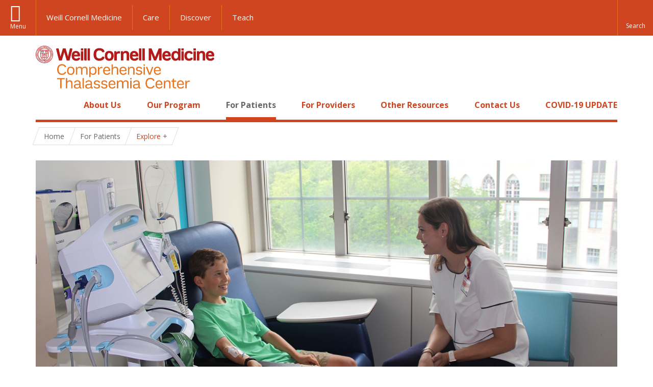

--- FILE ---
content_type: text/html; charset=utf-8
request_url: https://thalassemia.weill.cornell.edu/patients
body_size: 8968
content:
<!DOCTYPE html>

<!--[if IE 7]>    <html class="lt-ie9 lt-ie8 no-js"  lang="en" dir="ltr"> <![endif]-->
<!--[if IE 8]>    <html class="lt-ie9 ie8 no-js"  lang="en" dir="ltr"> <![endif]-->
<!--[if gt IE 8]><!--> <html  lang="en" dir="ltr"> <!--<![endif]-->

  <head>
    <meta charset="utf-8" />
<link rel="shortcut icon" href="https://thalassemia.weill.cornell.edu/sites/all/themes/wcm_thalassemia/favicon.ico" />
<meta name="description" content="Our ProgramOur clinical thalassemia program consists of a pediatric unit and an adult unit, with a seamless transition program connecting the two. Each unit has a dedicated physician, and the program is supported by a practitioner who bridges the two units." />
<meta name="generator" content="Drupal 7 (https://www.drupal.org)" />
<link rel="canonical" href="https://thalassemia.weill.cornell.edu/patients" />
<link rel="shortlink" href="https://thalassemia.weill.cornell.edu/node/11" />
    <title>For Patients | New York Comprehensive Thalassemia Center</title>

    <link rel="apple-touch-icon" sizes="57x57" href="/profiles/wcmc/themes/wcm_brand_base/favicons/apple-touch-icon-57x57.png?v=2">
    <link rel="apple-touch-icon" sizes="60x60" href="/profiles/wcmc/themes/wcm_brand_base/favicons/apple-touch-icon-60x60.png?v=2">
    <link rel="apple-touch-icon" sizes="72x72" href="/profiles/wcmc/themes/wcm_brand_base/favicons/apple-touch-icon-72x72.png?v=2">
    <link rel="apple-touch-icon" sizes="76x76" href="/profiles/wcmc/themes/wcm_brand_base/favicons/apple-touch-icon-76x76.png?v=2">
    <link rel="apple-touch-icon" sizes="114x114" href="/profiles/wcmc/themes/wcm_brand_base/favicons/apple-touch-icon-114x114.png?v=2">
    <link rel="apple-touch-icon" sizes="120x120" href="/profiles/wcmc/themes/wcm_brand_base/favicons/apple-touch-icon-120x120.png?v=2">
    <link rel="apple-touch-icon" sizes="144x144" href="/profiles/wcmc/themes/wcm_brand_base/favicons/apple-touch-icon-144x144.png?v=2">
    <link rel="apple-touch-icon" sizes="152x152" href="/profiles/wcmc/themes/wcm_brand_base/favicons/apple-touch-icon-152x152.png?v=2">
    <link rel="apple-touch-icon" sizes="180x180" href="/profiles/wcmc/themes/wcm_brand_base/favicons/apple-touch-icon-180x180.png?v=2">
    <link rel="icon" type="image/png" href="/profiles/wcmc/themes/wcm_brand_base/favicons/favicon-32x32.png?v=2" sizes="32x32">
    <link rel="icon" type="image/png" href="/profiles/wcmc/themes/wcm_brand_base/favicons/favicon-194x194.png?v=2" sizes="194x194">
    <link rel="icon" type="image/png" href="/profiles/wcmc/themes/wcm_brand_base/favicons/favicon-96x96.png?v=2" sizes="96x96">
    <link rel="icon" type="image/png" href="/profiles/wcmc/themes/wcm_brand_base/favicons/android-chrome-192x192.png?v=2" sizes="192x192">
    <link rel="icon" type="image/png" href="/profiles/wcmc/themes/wcm_brand_base/favicons/favicon-16x16.png?v=2" sizes="16x16">
    <link rel="manifest" href="/profiles/wcmc/themes/wcm_brand_base/favicons/manifest.json?v=2">
    <link rel="mask-icon" href="/profiles/wcmc/themes/wcm_brand_base/favicons/safari-pinned-tab.svg?v=2" color="#b31b1b">
    <link rel="shortcut icon" href="/profiles/wcmc/themes/wcm_brand_base/favicons/favicon.ico?v=2">
    <meta name="apple-mobile-web-app-title" content="Weill Cornell Medicine">
    <meta name="application-name" content="Weill Cornell Medicine">
    <meta name="msapplication-TileColor" content="#b31b1b">
    <meta name="msapplication-TileImage" content="/profiles/wcmc/themes/wcm_brand_base/favicons/mstile-144x144.png?v=2">
    <meta name="msapplication-config" content="/profiles/wcmc/themes/wcm_brand_base/favicons/browserconfig.xml?v=2">
    <meta name="theme-color" content="#ffffff">

    <!-- http://t.co/dKP3o1e -->
    <meta name="HandheldFriendly" content="True">
    <meta name="MobileOptimized" content="320">
    <meta name="viewport" content="width=device-width, initial-scale=1.0">
    <link rel="stylesheet" href="https://thalassemia.weill.cornell.edu/sites/default/files/css/css_kShW4RPmRstZ3SpIC-ZvVGNFVAi0WEMuCnI0ZkYIaFw.css" />
<link rel="stylesheet" href="https://thalassemia.weill.cornell.edu/sites/default/files/css/css_rOkuVMMGocN2KQ5LCJ-0OYP1dxAyT2HxyKRlZLS_nXU.css" />
<link rel="stylesheet" href="https://thalassemia.weill.cornell.edu/sites/default/files/css/css_IFOKmC4aLTrHTUGgPS-UDgPIasVN25s9o7U1KZ96m1c.css" />
<link rel="stylesheet" href="https://thalassemia.weill.cornell.edu/sites/default/files/css/css_yezbIOoDNyHACfGg5R7R0qZu6AbbPeixqUmxELNccYc.css" />
<link rel="stylesheet" href="https://fonts.googleapis.com/css?family=Open+Sans:400,300,300italic,400italic,700,700italic" />
<link rel="stylesheet" href="https://thalassemia.weill.cornell.edu/sites/default/files/css/css_FkExDJZEqu5MKR8BAh2WIRnTNAaZo44MoZHzLNux1B0.css" />
<link rel="stylesheet" href="https://thalassemia.weill.cornell.edu/sites/default/files/css/css_PxsPpITToy8ZnO0bJDA1TEC6bbFpGTfSWr2ZP8LuFYo.css" />
    <script src="https://thalassemia.weill.cornell.edu/sites/default/files/js/js_XexEZhbTmj1BHeajKr2rPfyR8Y68f4rm0Nv3Vj5_dSI.js"></script>
<script src="https://thalassemia.weill.cornell.edu/sites/default/files/js/js_rsG_22YPjmlEiP0K_67GbG7wA1u2m6p529PKe6uGPZ4.js"></script>
<script src="https://thalassemia.weill.cornell.edu/sites/default/files/js/js_AlO663eZBay2cvQKQybMWMbD8Y9a9X8CrVnM-3ky9f0.js"></script>
<script src="https://thalassemia.weill.cornell.edu/sites/default/files/js/js_mEGA-lkaqzKTJb0LnmIlSIvq7SSVWKJgsdzqLCdsx1g.js"></script>
<script src="https://thalassemia.weill.cornell.edu/sites/default/files/js/js_IyMf144W-uM0v4wsptEOX2t-VIt6niP7iQFDFyN6-Pc.js"></script>
<script>jQuery.extend(Drupal.settings, {"basePath":"\/","pathPrefix":"","setHasJsCookie":0,"ajaxPageState":{"theme":"wcm_thalassemia","theme_token":"JivRzCjQApadC5gxhV3fLpUX2-6TXqVR1Hb4ip9ViYA","js":{"profiles\/wcmc\/modules\/custom\/wcmc_fieldable_panes\/js\/wcmc_modal.js":1,"profiles\/wcmc\/modules\/panopoly\/panopoly\/panopoly_widgets\/panopoly-widgets.js":1,"profiles\/wcmc\/modules\/panopoly\/panopoly\/panopoly_widgets\/panopoly-widgets-spotlight.js":1,"profiles\/wcmc\/modules\/custom\/wcm_accessibility\/js\/wcm-accessibility.js":1,"profiles\/wcmc\/themes\/wcm_brand_base\/js\/headroom.min.js":1,"profiles\/wcmc\/themes\/wcm_brand_base\/js\/wcm-pin-header.js":1,"profiles\/wcmc\/themes\/wcm_brand_base\/js\/wcm-external-links.js":1,"profiles\/wcmc\/themes\/wcm_brand_base\/js\/jquery.lockfixed-revB.js":1,"profiles\/wcmc\/themes\/wcm_brand_base\/images\/cta_icons\/svgxuse.min.js":1,"profiles\/wcmc\/modules\/panopoly\/contrib\/jquery_update\/replace\/jquery\/1.7\/jquery.min.js":1,"misc\/jquery-extend-3.4.0.js":1,"misc\/jquery-html-prefilter-3.5.0-backport.js":1,"misc\/jquery.once.js":1,"misc\/drupal.js":1,"profiles\/wcmc\/modules\/panopoly\/contrib\/jquery_update\/replace\/ui\/ui\/minified\/jquery.ui.core.min.js":1,"profiles\/wcmc\/modules\/panopoly\/contrib\/jquery_update\/replace\/ui\/ui\/minified\/jquery.ui.widget.min.js":1,"profiles\/wcmc\/modules\/panopoly\/contrib\/jquery_update\/replace\/ui\/ui\/minified\/jquery.ui.tabs.min.js":1,"profiles\/wcmc\/modules\/panopoly\/contrib\/jquery_update\/replace\/ui\/ui\/minified\/jquery.ui.accordion.min.js":1,"profiles\/wcmc\/modules\/panopoly\/contrib\/jquery_update\/replace\/ui\/external\/jquery.cookie.js":1,"profiles\/wcmc\/modules\/custom\/wcmc_fieldable_panes\/js\/fancybox\/jquery.fancybox.pack.js":1,"profiles\/wcmc\/modules\/custom\/wcmc_fieldable_panes\/js\/fancybox\/helpers\/jquery.fancybox-buttons.js":1,"profiles\/wcmc\/modules\/custom\/wcm_slide_nav\/js\/simplebar.min.js":1,"profiles\/wcmc\/modules\/custom\/wcm_slide_nav\/js\/wcm-slide-nav.js":1,"misc\/form-single-submit.js":1,"profiles\/wcmc\/modules\/panopoly\/panopoly\/panopoly_images\/panopoly-images.js":1,"profiles\/wcmc\/modules\/panopoly\/contrib\/entityreference\/js\/entityreference.js":1,"profiles\/wcmc\/modules\/panopoly\/panopoly\/panopoly_admin\/panopoly-admin.js":1,"profiles\/wcmc\/modules\/panopoly\/panopoly\/panopoly_magic\/panopoly-magic.js":1,"profiles\/wcmc\/modules\/panopoly\/panopoly\/panopoly_theme\/js\/panopoly-accordion.js":1,"profiles\/wcmc\/modules\/custom\/wcmc_banner_receiver\/js\/wcmc_banner_receiver.js":1,"profiles\/wcmc\/modules\/custom\/wcm_d7_paragraphs\/js\/wcm-d7-paragraphs.js":1,"profiles\/wcmc\/modules\/panopoly\/contrib\/caption_filter\/js\/caption-filter.js":1,"profiles\/wcmc\/libraries\/jquery.imagesloaded\/jquery.imagesloaded.min.js":1,"profiles\/wcmc\/themes\/wcm_brand_base\/js\/bootstrap.min.js":1,"profiles\/wcmc\/themes\/wcm_brand_base\/js\/wcm-brand-base-script.js":1,"sites\/all\/themes\/wcm_thalassemia\/js\/wcm_thalassemia.js":1},"css":{"modules\/system\/system.base.css":1,"modules\/system\/system.messages.css":1,"modules\/system\/system.theme.css":1,"misc\/ui\/jquery.ui.theme.css":1,"misc\/ui\/jquery.ui.accordion.css":1,"profiles\/wcmc\/modules\/custom\/wcmc_fieldable_panes\/js\/fancybox\/jquery.fancybox.css":1,"profiles\/wcmc\/modules\/custom\/wcmc_fieldable_panes\/js\/fancybox\/helpers\/jquery.fancybox-buttons.css":1,"profiles\/wcmc\/modules\/custom\/wcm_slide_nav\/css\/simplebar.css":1,"profiles\/wcmc\/modules\/custom\/wcm_slide_nav\/css\/wcm-slide-nav.css":1,"modules\/field\/theme\/field.css":1,"modules\/node\/node.css":1,"profiles\/wcmc\/modules\/panopoly\/panopoly\/panopoly_admin\/panopoly-admin-navbar.css":1,"profiles\/wcmc\/modules\/panopoly\/panopoly\/panopoly_core\/css\/panopoly-dropbutton.css":1,"profiles\/wcmc\/modules\/panopoly\/panopoly\/panopoly_magic\/css\/panopoly-magic.css":1,"profiles\/wcmc\/modules\/panopoly\/panopoly\/panopoly_theme\/css\/panopoly-featured.css":1,"profiles\/wcmc\/modules\/panopoly\/panopoly\/panopoly_theme\/css\/panopoly-accordian.css":1,"profiles\/wcmc\/modules\/panopoly\/panopoly\/panopoly_theme\/css\/panopoly-layouts.css":1,"profiles\/wcmc\/modules\/panopoly\/panopoly\/panopoly_widgets\/panopoly-widgets.css":1,"profiles\/wcmc\/modules\/panopoly\/panopoly\/panopoly_widgets\/panopoly-widgets-spotlight.css":1,"profiles\/wcmc\/modules\/panopoly\/panopoly\/panopoly_wysiwyg\/panopoly-wysiwyg.css":1,"profiles\/wcmc\/modules\/panopoly\/contrib\/radix_layouts\/radix_layouts.css":1,"modules\/search\/search.css":1,"modules\/user\/user.css":1,"profiles\/wcmc\/modules\/custom\/wcmc_fieldable_panes\/css\/wcmc_headshot.css":1,"profiles\/wcmc\/modules\/custom\/wcm_d7_paragraphs\/css\/wcm-d7-paragraphs.css":1,"profiles\/wcmc\/modules\/custom\/wcm_elasticsearch\/css\/wcm-elasticsearch.css":1,"profiles\/wcmc\/modules\/panopoly\/contrib\/views\/css\/views.css":1,"profiles\/wcmc\/modules\/custom\/panopoly_override\/css\/panopoly-override.css":1,"profiles\/wcmc\/modules\/panopoly\/contrib\/caption_filter\/caption-filter.css":1,"profiles\/wcmc\/modules\/panopoly\/contrib\/ctools\/css\/ctools.css":1,"profiles\/wcmc\/modules\/panopoly\/contrib\/panels\/css\/panels.css":1,"profiles\/wcmc\/modules\/contrib\/biblio\/biblio.css":1,"profiles\/wcmc\/themes\/wcm_brand_base\/layouts\/wcmc_hero_threecol\/wcmc_hero_threecol.css":1,"https:\/\/fonts.googleapis.com\/css?family=Open+Sans:400,300,300italic,400italic,700,700italic":1,"profiles\/wcmc\/themes\/wcm_brand_base\/css\/wcm_brand_base.css":1,"sites\/all\/themes\/wcm_thalassemia\/css\/wcm_thalassemia.css":1,"profiles\/wcmc\/modules\/panopoly\/panopoly\/panopoly_images\/panopoly-images.css":1}},"CToolsModal":{"modalSize":{"type":"scale","width":".9","height":".9","addWidth":0,"addHeight":0,"contentRight":25,"contentBottom":75},"modalOptions":{"opacity":".55","background-color":"#FFF"},"animationSpeed":"fast","modalTheme":"CToolsModalDialog","throbberTheme":"CToolsModalThrobber"},"panopoly_magic":{"pane_add_preview_mode":"single"},"currentPath":"node\/11","currentPathIsAdmin":false,"urlIsAjaxTrusted":{"\/patients":true},"wcm_brand_base":{"toggle_always_pin_header":"0"},"password":{"strengthTitle":"Password compliance:"},"type":"setting"});</script>
  </head>
  <body class="html not-front not-logged-in no-sidebars page-node page-node- page-node-11 node-type-panopoly-page node-promoted region-content wcc no-navbar no-js" >
    <div id="skip-link">
      <a href="#site-main">Skip to main content</a>
    </div>
        <header id="pinned-header">
        <div class="wcm-search"><div class="container"><form class="global-search" action="/patients" method="post" id="wcm-elasticsearch-blocks-widget-radios" accept-charset="UTF-8" role="search"><span class="search-button-span"><input class="search-button form-submit btn btn-default btn-primary" type="submit" id="edit-submit--2" name="op" value="Perform search" /><svg class="cta-icon cta-icon-search"><use xlink:href="/profiles/wcmc/themes/wcm_brand_base/images/cta_icons/symbol-defs.svg#cta-icon-search"></use></svg></span><span><div class="form-item form-type-textfield form-item-search-keys form-group">
  <label class="element-invisible" for="edit-search-keys--2">Enter the terms you wish to search for. </label>
 <input placeholder="Enter Search Term..." class="global-search-input form-control form-text" role="searchbox" type="text" id="edit-search-keys--2" name="search_keys" value="" size="25" maxlength="128" />
</div>
</span><fieldset><legend class="sr-only">Select Search Option</legend><div id="edit-search-type--2" class="form-radios"><div class="form-item form-type-radio form-item-search-type radio">
  <label for="edit-search-type-pages"><input type="radio" id="edit-search-type-pages" name="search_type" value="pages" checked="checked" class="form-radio" />This Site </label>
</div>
<div class="form-item form-type-radio form-item-search-type radio">
  <label for="edit-search-type-all-sites"><input type="radio" id="edit-search-type-all-sites" name="search_type" value="all_sites" class="form-radio" />All WCM Sites </label>
</div>
<div class="form-item form-type-radio form-item-search-type radio">
  <label for="edit-search-type-people"><input type="radio" id="edit-search-type-people" name="search_type" value="people" class="form-radio" />Directory </label>
</div>
</div></fieldset><input type="hidden" name="form_build_id" value="form-sPzo44CyPOtaBcPJzgPv44dw8io40_LTT1iTlAFY8O0" />
<input type="hidden" name="form_id" value="wcm_elasticsearch_blocks_widget_radios" />
</form></div></div>
      <div class="brand__nav brand__nav-site-logo">
    <div class="wrap">
      <div
        class="main-menu-toggle"
        tabindex="0"
        role="button"
        aria-label="Menu"
        aria-controls="slide-out-nav"
        aria-pressed="false">Menu</div>

              <div class="wcm-sm-white">
          <a href="https://weill.cornell.edu/">
            <img src="/profiles/wcmc/themes/wcm_brand_base/images/WCM_logo_white.png" alt="Weill Cornell Medicine">
          </a>
        </div>
      
              <ul class="wcm-global-links">
                      <li class="wcm-global-links__wcm first"><a href="https://weill.cornell.edu/">Weill Cornell Medicine</a></li>
            <li><a href="https://weillcornell.org">Care</a></li>
                      <li><a href="https://research.weill.cornell.edu">Discover</a></li>
            <li class="last"><a href="https://weill.cornell.edu/education">Teach</a></li>
        </ul>
      
      <div class="wcm-global-links--secondary-actions">
        
                  <div class="search-trigger" tabindex="0">
            <span role="button" aria-label="Reveal search bar" class="search-trigger-button search-trigger-button--find">
              <svg class="cta-icon cta-icon-search">
                <use xmlns:xlink="http://www.w3.org/1999/xlink" xlink:href="/profiles/wcmc/themes/wcm_brand_base/images/cta_icons/symbol-defs.svg#cta-icon-search"></use>
              </svg>
            </span>
            <span role="button" aria-label="Hide search bar" class="search-trigger-button search-trigger-button--close">
              <svg class="cta-icon cta-icon-close">
                <use xlink:href="/profiles/wcmc/themes/wcm_brand_base/images/cta_icons/symbol-defs.svg#cta-icon-close"></use>
              </svg>
            </span>
          </div>
              </div>
    </div>
  </div>
</header>

<div id="page" >
  <div class="brand">
  <div class="brand__lockup">
    <div class="container">
              <div class="brand__logo">
          <a class="wcm-site-logo" href="/"><img src="https://thalassemia.weill.cornell.edu/sites/all/themes/wcm_thalassemia/logo.png" alt="New York Comprehensive Thalassemia Center" /></a>
        </div>
        <a class="wcm-site-title wcm-site-title--lockup" href="/">New York Comprehensive Thalassemia Center</a>
          </div>
  </div>
</div>

  <nav id="slide-out-nav" aria-label="Slide out navigation">
  <div class="slide-out-nav__help">Explore this Website</div>
    <div id="slide-nav">
<ul class="menu"><li class="level-1 home"><a href="/">Home</a></li><li class="first menu-mlid-1544 level-1" data-level="1"><a href="/about-us" class="has-child">About Us</a><button class="slide-nav-toggle" aria-expanded="false"><span class="element-invisible">Toggle About Us menu options</span></button><ul class="collapse menu menu--level-2"><li class="first menu-mlid-1552 level-2" data-level="2"><a href="/about-us/our-mission">Our Mission</a></li>
<li class="menu-mlid-1553 level-2" data-level="2"><a href="/about-us/about-thalassemia">About Thalassemia</a></li>
<li class="menu-mlid-1556 level-2" data-level="2"><a href="/about-us/historical-information">Historical Information</a></li>
<li class="menu-mlid-1557 level-2" data-level="2"><a href="/about-us/staff-directory">Staff Directory</a></li>
<li class="menu-mlid-1546 level-2" data-level="2"><a href="/news" title="" class="has-child">News &amp; Announcements</a><button class="slide-nav-toggle" aria-expanded="false"><span class="element-invisible">Toggle News & Announcements menu options</span></button><ul class="collapse menu menu--level-3"><li class="first last menu-mlid-1638 level-3" data-level="3"><a href="/about-us/news-announcements/conferences-meetings">Conferences &amp; Meetings</a></li>
</ul></li>
<li class="menu-mlid-1558 level-2" data-level="2"><a href="/about-us/media-gallery" class="has-child">Media Gallery</a><button class="slide-nav-toggle" aria-expanded="false"><span class="element-invisible">Toggle Media Gallery menu options</span></button><ul class="collapse menu menu--level-3"><li class="first last menu-mlid-1559 level-3" data-level="3"><a href="/about-us/media-gallery/photos-center">Photos of the Center</a></li>
</ul></li>
<li class="menu-mlid-1635 level-2" data-level="2"><a href="/research/publications" title="">Publications</a></li>
<li class="menu-mlid-1607 level-2" data-level="2"><a href="/about-us/research">Research</a></li>
<li class="last menu-mlid-1920 level-2" data-level="2"><a href="/about-us/newsletters">Newsletters</a></li>
</ul></li>
<li class="menu-mlid-1597 level-1" data-level="1"><a href="/care-resources/our-program" class="has-child">Our Program</a><button class="slide-nav-toggle" aria-expanded="false"><span class="element-invisible">Toggle Our Program menu options</span></button><ul class="collapse menu menu--level-2"><li class="first menu-mlid-1598 level-2" data-level="2"><a href="/care-resources/our-program/pediatric">Pediatric</a></li>
<li class="menu-mlid-1599 level-2" data-level="2"><a href="/care-resources/our-program/transition">Transition</a></li>
<li class="last menu-mlid-1600 level-2" data-level="2"><a href="/care-resources/our-program/adult">Adult</a></li>
</ul></li>
<li class="active-trail active menu-mlid-1595 level-1" data-level="1"><a href="/patients" class="active-trail active-trail has-child active">For Patients</a><button class="slide-nav-toggle" aria-expanded="false"><span class="element-invisible">Toggle For Patients menu options</span></button><ul class="collapse menu menu--level-2"><li class="first menu-mlid-1896 level-2" data-level="2"><a href="/care-resources/benefits-comprehensive-care" title="">Benefits Comprehensive Care</a></li>
<li class="menu-mlid-1601 level-2" data-level="2"><a href="/care-resources/guidelines">Guidelines</a></li>
<li class="menu-mlid-1612 level-2" data-level="2"><a href="/patients/open-clinical-trials">Open Clinical Trials</a></li>
<li class="menu-mlid-1862 level-2" data-level="2"><a href="/patients/upcoming-clinical-trials">Upcoming Clinical Trials</a></li>
<li class="last menu-mlid-1863 level-2" data-level="2"><a href="/patients/other-ongoing-research">Other Ongoing Research</a></li>
</ul></li>
<li class="menu-mlid-1606 level-1" data-level="1"><a href="/providers" class="has-child">For Providers</a><button class="slide-nav-toggle" aria-expanded="false"><span class="element-invisible">Toggle For Providers menu options</span></button><ul class="collapse menu menu--level-2"><li class="first menu-mlid-1897 level-2" data-level="2"><a href="/care-resources/benefits-comprehensive-care" title="">Benefits Comprehensive Care</a></li>
<li class="menu-mlid-1900 level-2" data-level="2"><a href="https://thalassemia.weill.cornell.edu/care-resources/guidelines" title="">Guidelines</a></li>
<li class="menu-mlid-1898 level-2" data-level="2"><a href="https://thalassemia.weill.cornell.edu/patients/open-clinical-trials" title="">Open Clinical Trials</a></li>
<li class="menu-mlid-1899 level-2" data-level="2"><a href="/patients/upcoming-clinical-trials" title="">Upcoming Clinical Trials</a></li>
<li class="last menu-mlid-1610 level-2" data-level="2"><a href="/care-resources/webinars">Webinars</a></li>
</ul></li>
<li class="menu-mlid-1605 level-1" data-level="1"><a href="/care-resources/other-resources">Other Resources</a></li>
<li class="menu-mlid-1864 level-1" data-level="1"><a href="/contact-us" class="has-child">Contact Us</a><button class="slide-nav-toggle" aria-expanded="false"><span class="element-invisible">Toggle Contact Us menu options</span></button><ul class="collapse menu menu--level-2"><li class="first menu-mlid-1545 level-2" data-level="2"><a href="/contact-us/email-center">Email Center</a></li>
<li class="menu-mlid-1615 level-2" data-level="2"><a href="/contact-us/weill-cornell-connect">Weill Cornell Connect</a></li>
<li class="last menu-mlid-1837 level-2" data-level="2"><a href="/contact-us/newsletter-sign">Newsletter Sign-Up</a></li>
</ul></li>
<li class="last menu-mlid-2042 level-1" data-level="1"><a href="/covid-19-update">COVID-19 UPDATE</a></li>
</ul></div>  <ul class="wcm-global-links--sm">
    <li><a href="https://weill.cornell.edu">Weill Cornell Medicine</a></li>
    <li><a href="https://weillcornell.org">Care</a></li>
    <li><a href="https://research.weill.cornell.edu">Discover</a></li>
    <li><a href="https://weill.cornell.edu/education">Teach</a></li>
  </ul>
</nav>

<nav class="main-nav" aria-label="Primary">
  <div class="container">
    <div id="main-nav">
<ul class="menu justify-items"><li class="level-1 home"><a href="/">Home</a></li><li class="first has-children menu-mlid-1544 level-1"><a href="/about-us">About Us</a></li>
<li class="has-children menu-mlid-1597 level-1"><a href="/care-resources/our-program">Our Program</a></li>
<li class="has-children active-trail active menu-mlid-1595 level-1"><a href="/patients" class="active-trail active-trail active-trail active">For Patients</a></li>
<li class="has-children menu-mlid-1606 level-1"><a href="/providers">For Providers</a></li>
<li class="menu-mlid-1605 level-1"><a href="/care-resources/other-resources">Other Resources</a></li>
<li class="has-children menu-mlid-1864 level-1"><a href="/contact-us">Contact Us</a></li>
<li class="last menu-mlid-2042 level-1"><a href="/covid-19-update">COVID-19 UPDATE</a></li>
</ul></div>  </div>
</nav>

  <nav id="bc-nav" aria-label="Breadcrumb">
    <div class="container">
      <ul class="breadcrumb-nav">
        <li><span><a href="/">Home</a></span></li><li class="bc-no-link"><span>For Patients</span></li><li><button class="dropdown-toggle" type="button" id="bc-explore-second_level" data-toggle="dropdown" aria-haspopup="true" aria-expanded="true">
          <span class="bc-toggle-explore">Explore</span>
          </button>
<ul class="dropdown-menu dropdown-menu-left" aria-labelledby="bc-explore-second_level"><li class="first menu-mlid-1896 level-2"><a href="/care-resources/benefits-comprehensive-care" title="">Benefits Comprehensive Care</a></li>
<li class="menu-mlid-1601 level-2"><a href="/care-resources/guidelines">Guidelines</a></li>
<li class="menu-mlid-1612 level-2"><a href="/patients/open-clinical-trials">Open Clinical Trials</a></li>
<li class="menu-mlid-1862 level-2"><a href="/patients/upcoming-clinical-trials">Upcoming Clinical Trials</a></li>
<li class="last menu-mlid-1863 level-2"><a href="/patients/other-ongoing-research">Other Ongoing Research</a></li>
</ul></li>      </ul>
    </div>
  </nav>

  <div id="site-main" class="site-main">
    <div class="container">
                            </div>
    
  
  <div class="panel-hero-3col" >
  <div class="container">
          <div class="row">
        <div class="hero-section col-xs-12">
          <div class="panel-pane pane-entity-field pane-node-field-featured-image" >
  
      
  
    <figure class="hero-image">
        <img src="https://thalassemia.weill.cornell.edu/sites/default/files/pages/weillcornellnewyorkthalassemiaforpatients.jpg" width="1402" height="578" alt="Weill Cornell New York Thalassemia Center - For Patients" />      </figure>


  
  </div>
        </div>
      </div>
              <div class="row">
        <div class="col-xs-12">
          <div class="panel-pane pane-node-title" >
  
      
  
  <h1 class="title">For Patients</h1>

  
  </div>
        </div>
      </div>
        <div class="row">
      <div id="main-content" class="main-content col-md-9" role="main">
                <div class="main-content__body">    
          <div class="panel-pane pane-entity-field pane-node-body clearfix" >
  
      
  
  <div class="">
    <div class="field-content-items">
          <meta http-equiv="Content-Type" content="text/html; charset=utf-8"><h3><a href="/care-resources/our-program">Our Program</a></h3><p><span>Our clinical thalassemia program consists of a </span><a href="/care-resources/our-program/pediatric">pediatric unit</a><span> and an </span><a href="/care-resources/our-program/adult">adult unit</a><span>, with a seamless </span><a href="/care-resources/our-program/transition">transition program</a><span> connecting the two. Each unit has a dedicated physician, and the program is supported by a practitioner who bridges the two units. Transfusions are administered in state-of-the-art outpatient pediatric and adult infusion centers, supported by <span>NewYork-Presbyterian/Weill Cornell Medicine</span> blood bank and laboratory facilities.</span></p><h3><span>Open Clinical Trials</span></h3><div class="caption caption-left"><div class="caption-width-container" style="width: 240px;"><div class="caption-inner"><img src="/sites/default/files/resize/remote/080d72f43342ba8c36bc8669b1a95ed2-240x304.jpg?itok=JpsuwDW0" title="" alt="Weill Cornell Thalassemia Clinical Trials" class="media-element file-teaser" width="240" height="304"></div></div></div><p> </p><p>We are committed to advancing thalassemia patient care and facilitating the development of novel treatments through research studies and clinical trials. The development of new strategies, including disease-modifying and curative therapies, form the basis of our progressive approach to thalassemia management for patients at Weill Cornell Medicine.</p>      </div>
</div>

  
  </div>
<div class="panel-pane pane-wcm-thalassemia-callout col-sm-6" >
  
      
  
  
<a href="/care-resources/guidelines" class="wcm-callout-link"><div class="wcm-callout wcm-dark-orange">

  <div class="wcm-callout-title">
    Guidelines  </div>

</div>

</a>
  
  </div>
<div class="panel-pane pane-wcm-thalassemia-callout col-sm-6" >
  
      
  
  
<a href="/research/open-clinical-trials" class="wcm-callout-link"><div class="wcm-callout wcm-bright-orange">

  <div class="wcm-callout-title">
    Open Clinical Trials  </div>

</div>

</a>
  
  </div>
        </div>
      </div>
      <div class="information-column col-md-3">
        <div class="information-sidebar">
          <div class="panel-pane pane-wcm-cta" >
  
      
  
  
<div class="wcm-cta">
    <a class="wcm-cta__tile" href="https://weillcornell.org/weill-cornell-connect">
      <span class="wcm-cta__detail">
        <svg class="cta-icon cta-icon-portal"><use xlink:href="/profiles/wcmc/themes/wcm_brand_base/images/cta_icons/symbol-defs.svg#cta-icon-portal"></use></svg>
        <span>Patient Portal</span>
      </span>
    </a>
    <a class="wcm-cta__tile" href="/contact-us/email-center">
      <span class="wcm-cta__detail">
        <svg class="cta-icon cta-icon-email"><use xlink:href="/profiles/wcmc/themes/wcm_brand_base/images/cta_icons/symbol-defs.svg#cta-icon-email"></use></svg>
        <span>Email Center</span>
      </span>
    </a>
    <a class="wcm-cta__tile" href="/research/open-clinical-trials">
      <span class="wcm-cta__detail">
        <svg class="cta-icon cta-icon-labs"><use xlink:href="/profiles/wcmc/themes/wcm_brand_base/images/cta_icons/symbol-defs.svg#cta-icon-labs"></use></svg>
        <span>Clinical Trials</span>
      </span>
    </a>
    <a class="wcm-cta__tile" href="/contact-us/newsletter-sign">
      <span class="wcm-cta__detail">
        <svg class="cta-icon cta-icon-news"><use xlink:href="/profiles/wcmc/themes/wcm_brand_base/images/cta_icons/symbol-defs.svg#cta-icon-news"></use></svg>
        <span>Newsletter</span>
      </span>
    </a>
</div>

<a href="/research/publications" class="btn btn--wcm">Publications</a>
<br>

  
  </div>
<div class="panel-pane pane-wcmc-contact-pane" >
  
      
  
  
 <div class="contact-info">
   <p>
   <span class="site-name">New York Comprehensive Thalassemia Center of Weill Cornell Medicine</span>
   <span class="address">525 E. 68th St.<br>Payson 695</span>
   <span class="city-state">New York, NY 10065</span>
      <span class="phone">Phone: (212) 746-3400</span>
         </p>
 </div>





  
  </div>
          <div class="jump-to-top scrollup"><a href="#page"><span>Jump To Top</span></a></div>
        </div>
      </div>
    </div>
  </div>
  </div>
  </div>

  <footer class="page-footer">

  <div class="footer-contact">
    <div class="container">
      <div class="footer-contact__map-link"><a href="https://goo.gl/maps/H9gv5XykE2D2">Our Location</a></div>
      <div class="footer-contact__site-name"><a href="/">New York Comprehensive Thalassemia Center</a></div>
      <div class="footer-contact__contact-us"><a href="/contact-us">Contact Us</a></div>
          </div>
  </div>

    <div class="footer-site">
      <div class="container">
        <div class="footer-site-info">
          <div class="footer-address">
                        <div class="footer-address__address">
              525 E. 68th St.<br>Payson 695<br>
              New York, NY 10065<br>
                              Phone: <a href="tel: (212) 746-3400">(212) 746-3400</a><br>
                                        </div>
          </div>

                      <nav class="footer-nav" aria-label="Footer">
              
  <div id="block-menu-block-1" class="block block-menu-block">

    
  <div class="content">
    
<ul class="menu"><li class="first menu-mlid-1544 level-1"><a href="/about-us">About Us</a><ul class="menu"><li class="first menu-mlid-1552 level-2"><a href="/about-us/our-mission">Our Mission</a></li>
<li class="menu-mlid-1553 level-2"><a href="/about-us/about-thalassemia">About Thalassemia</a></li>
<li class="menu-mlid-1556 level-2"><a href="/about-us/historical-information">Historical Information</a></li>
<li class="menu-mlid-1557 level-2"><a href="/about-us/staff-directory">Staff Directory</a></li>
<li class="has-children menu-mlid-1546 level-2"><a href="/news" title="">News &amp; Announcements</a></li>
<li class="has-children menu-mlid-1558 level-2"><a href="/about-us/media-gallery">Media Gallery</a></li>
<li class="menu-mlid-1635 level-2"><a href="/research/publications" title="">Publications</a></li>
<li class="has-children menu-mlid-1607 level-2"><a href="/about-us/research">Research</a></li>
<li class="last menu-mlid-1920 level-2"><a href="/about-us/newsletters">Newsletters</a></li>
</ul></li>
<li class="menu-mlid-1597 level-1"><a href="/care-resources/our-program">Our Program</a><ul class="menu"><li class="first menu-mlid-1598 level-2"><a href="/care-resources/our-program/pediatric">Pediatric</a></li>
<li class="menu-mlid-1599 level-2"><a href="/care-resources/our-program/transition">Transition</a></li>
<li class="last menu-mlid-1600 level-2"><a href="/care-resources/our-program/adult">Adult</a></li>
</ul></li>
<li class="active-trail active menu-mlid-1595 level-1"><a href="/patients" class="active-trail active">For Patients</a><ul class="menu"><li class="first menu-mlid-1896 level-2"><a href="/care-resources/benefits-comprehensive-care" title="">Benefits Comprehensive Care</a></li>
<li class="menu-mlid-1601 level-2"><a href="/care-resources/guidelines">Guidelines</a></li>
<li class="menu-mlid-1612 level-2"><a href="/patients/open-clinical-trials">Open Clinical Trials</a></li>
<li class="menu-mlid-1862 level-2"><a href="/patients/upcoming-clinical-trials">Upcoming Clinical Trials</a></li>
<li class="last menu-mlid-1863 level-2"><a href="/patients/other-ongoing-research">Other Ongoing Research</a></li>
</ul></li>
<li class="menu-mlid-1606 level-1"><a href="/providers">For Providers</a><ul class="menu"><li class="first menu-mlid-1897 level-2"><a href="/care-resources/benefits-comprehensive-care" title="">Benefits Comprehensive Care</a></li>
<li class="menu-mlid-1900 level-2"><a href="https://thalassemia.weill.cornell.edu/care-resources/guidelines" title="">Guidelines</a></li>
<li class="menu-mlid-1898 level-2"><a href="https://thalassemia.weill.cornell.edu/patients/open-clinical-trials" title="">Open Clinical Trials</a></li>
<li class="menu-mlid-1899 level-2"><a href="/patients/upcoming-clinical-trials" title="">Upcoming Clinical Trials</a></li>
<li class="last menu-mlid-1610 level-2"><a href="/care-resources/webinars">Webinars</a></li>
</ul></li>
<li class="menu-mlid-1605 level-1"><a href="/care-resources/other-resources">Other Resources</a></li>
<li class="menu-mlid-1864 level-1"><a href="/contact-us">Contact Us</a><ul class="menu"><li class="first has-children menu-mlid-1545 level-2"><a href="/contact-us/email-center">Email Center</a></li>
<li class="menu-mlid-1615 level-2"><a href="/contact-us/weill-cornell-connect">Weill Cornell Connect</a></li>
<li class="last menu-mlid-1837 level-2"><a href="/contact-us/newsletter-sign">Newsletter Sign-Up</a></li>
</ul></li>
<li class="last menu-mlid-2042 level-1"><a href="/covid-19-update">COVID-19 UPDATE</a></li>
</ul>  </div>
</div>
            </nav>
                  </div>

                  <div class="footer-statement">
            <div class="footer-statement__emblem"></div>
            <div class="footer-statement__statement">
              <strong>Care. Discover. Teach.</strong> With a legacy of putting patients first, Weill Cornell Medicine is committed to providing exemplary and individualized clinical care, making groundbreaking biomedical discoveries, and educating generations of exceptional doctors and scientists.
            </div>
          </div>
        
        <div class="footer-partnership">
          <a href="https://weill.cornell.edu/" class="footer-partnership__wcm" aria-label="Weill Cornell Medicine footer logo">Weill Cornell Medicine</a>
                  </div>

        <div class="footer-links">
          <div class="footer-links__copyright">&copy; Weill Cornell Medicine.</div>
          <nav class="footer-links__menu navigation" aria-label="Global Footer">
            <ul>
              <li><a aria-label="View the Privacy & Legal notice for WCM sites" href="https://weill.cornell.edu/legal/" title="">Privacy & Legal</a></li>
              <li><a aria-label="View the Equal Education & Employment notice" href="https://careers.weill.cornell.edu/about-weill-cornell/wcm-eeo-statement" title="">Equal Education & Employment</a></li>
              <li><a aria-label="Go to the WCM Careers site" href="https://weill.cornell.edu/careers" title="">Careers</a></li>
              <li><a aria-label="Find out more about giving to WCM" href="https://give.weill.cornell.edu" title="">Giving</a></li>
              <li><a aria-label="Go to the WCM Directory Search" href="https://directory.weill.cornell.edu/" title="">Directory</a></li>
              <li><a aria-label="Find out how to request web accessibility assistance" href="https://weill.cornell.edu/accessibility" title="">Web Accessibility Assistance</a></li>
            </ul>
          </nav>
        </div>
      </div>
    </div>

  </footer>

  <div id="slide-nav-overlay"></div>
</div>
    <script src="https://thalassemia.weill.cornell.edu/sites/default/files/js/js_Y2LxC1dyhyOaafX8fC5m_rG-6w0-GUmYnAdhvdtlNRc.js"></script>
<script src="https://thalassemia.weill.cornell.edu/sites/default/files/js/js_rgIu3LOd-t55N00RHa0RwYhJ94Uf0prZonl-QpY0G7Q.js"></script>
  </body>
</html>
